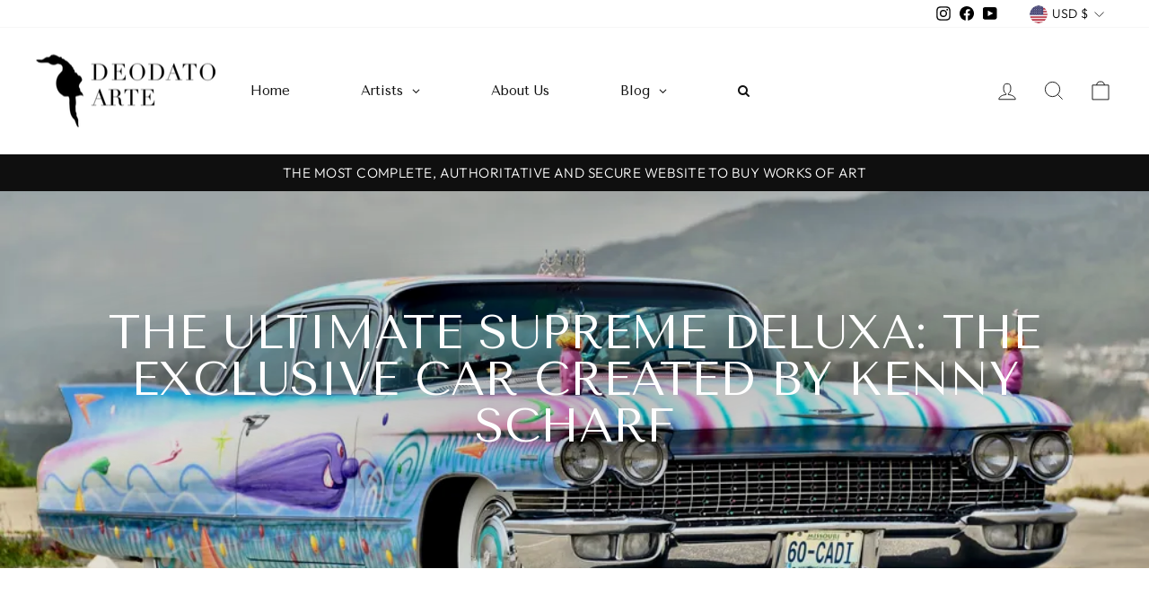

--- FILE ---
content_type: text/plain
request_url: https://www.google-analytics.com/j/collect?v=1&_v=j102&a=298198041&t=pageview&_s=1&dl=https%3A%2F%2Fdeodato.us%2Fblogs%2Fblog%2Fthe-ultimate-supreme-deluxa-the-exclusive-car-created-by-kenny-scharf&ul=en-us%40posix&dt=The%20Ultimate%20Supreme%20Deluxa%3A%20The%20Exclusive%20Car%20Created%20by%20Kenny%20Scharf%20%E2%80%93%20Deodato%20Arte&sr=1280x720&vp=1280x720&_u=YEBAAEABAAAAACAAI~&jid=1635402783&gjid=1123038820&cid=1713288651.1769777728&tid=UA-21847103-19&_gid=2072374920.1769777728&_r=1&_slc=1&gtm=45He61r1n81TH9SLRNv858882582za200zd858882582&gcd=13l3l3l3l1l1&dma=0&tag_exp=103116026~103200004~104527907~104528500~104684208~104684211~115616986~115938466~115938469~116185181~116185182~116988315~117041588&z=413538858
body_size: -449
content:
2,cG-JSRH4Y4MRS